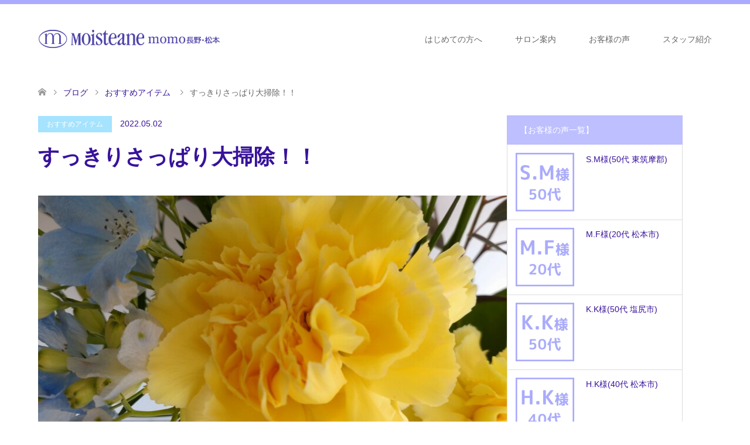

--- FILE ---
content_type: text/html; charset=UTF-8
request_url: https://moisteane-nagano.com/archives/1627
body_size: 17694
content:
<!DOCTYPE html>
<html dir="ltr" lang="ja" prefix="og: https://ogp.me/ns#">
<head>
<meta charset="UTF-8">
<!--[if IE]><meta http-equiv="X-UA-Compatible" content="IE=edge"><![endif]-->
<meta name="viewport" content="width=device-width">

<meta name="description" content="お肌老化の原因の８０％は『紫外線』「紫外線対策で日焼け止めクリーム使用してます！」「こまめに塗り直ししてます！」付けることはとっても大切！！そして落とすこともとってもとっても大切です～ そこで、【日焼け止め使用後の洗顔ポイン...">
<link rel="pingback" href="https://moisteane-nagano.com/xmlrpc.php">
<link rel="shortcut icon" href="https://moisteane-nagano.com/wp-content/uploads/tcd-w/favicon.png">
	<style>img:is([sizes="auto" i], [sizes^="auto," i]) { contain-intrinsic-size: 3000px 1500px }</style>
	
		<!-- All in One SEO 4.8.7.2 - aioseo.com -->
		<title>すっきりさっぱり大掃除！！ | モイスティーヌmomo 長野・松本</title>
	<meta name="robots" content="max-image-preview:large" />
	<meta name="author" content="モイスティーヌmomo"/>
	<link rel="canonical" href="https://moisteane-nagano.com/archives/1627" />
	<meta name="generator" content="All in One SEO (AIOSEO) 4.8.7.2" />
		<meta property="og:locale" content="ja_JP" />
		<meta property="og:site_name" content="モイスティーヌmomo 長野・松本 | 素肌美を追求するモイスティーヌ" />
		<meta property="og:type" content="article" />
		<meta property="og:title" content="すっきりさっぱり大掃除！！ | モイスティーヌmomo 長野・松本" />
		<meta property="og:url" content="https://moisteane-nagano.com/archives/1627" />
		<meta property="og:image" content="https://moisteane-nagano.com/wp-content/uploads/2020/08/nakagosho2.jpg" />
		<meta property="og:image:secure_url" content="https://moisteane-nagano.com/wp-content/uploads/2020/08/nakagosho2.jpg" />
		<meta property="og:image:width" content="1280" />
		<meta property="og:image:height" content="720" />
		<meta property="article:published_time" content="2022-05-02T01:00:39+00:00" />
		<meta property="article:modified_time" content="2022-04-17T09:11:49+00:00" />
		<meta name="twitter:card" content="summary" />
		<meta name="twitter:title" content="すっきりさっぱり大掃除！！ | モイスティーヌmomo 長野・松本" />
		<meta name="twitter:image" content="https://moisteane-nagano.com/wp-content/uploads/2020/08/nakagosho2.jpg" />
		<script type="application/ld+json" class="aioseo-schema">
			{"@context":"https:\/\/schema.org","@graph":[{"@type":"Article","@id":"https:\/\/moisteane-nagano.com\/archives\/1627#article","name":"\u3059\u3063\u304d\u308a\u3055\u3063\u3071\u308a\u5927\u6383\u9664\uff01\uff01 | \u30e2\u30a4\u30b9\u30c6\u30a3\u30fc\u30ccmomo \u9577\u91ce\u30fb\u677e\u672c","headline":"\u3059\u3063\u304d\u308a\u3055\u3063\u3071\u308a\u5927\u6383\u9664\uff01\uff01","author":{"@id":"https:\/\/moisteane-nagano.com\/archives\/author\/mois9790momo#author"},"publisher":{"@id":"https:\/\/moisteane-nagano.com\/#organization"},"image":{"@type":"ImageObject","url":"https:\/\/moisteane-nagano.com\/wp-content\/uploads\/2022\/04\/2022\uff78\uff9a\uff9d\uff7c\uff9e\uff9d\uff78\uff9e-e1649902995710.jpg","width":780,"height":585},"datePublished":"2022-05-02T10:00:39+09:00","dateModified":"2022-04-17T18:11:49+09:00","inLanguage":"ja","mainEntityOfPage":{"@id":"https:\/\/moisteane-nagano.com\/archives\/1627#webpage"},"isPartOf":{"@id":"https:\/\/moisteane-nagano.com\/archives\/1627#webpage"},"articleSection":"\u304a\u3059\u3059\u3081\u30a2\u30a4\u30c6\u30e0"},{"@type":"BreadcrumbList","@id":"https:\/\/moisteane-nagano.com\/archives\/1627#breadcrumblist","itemListElement":[{"@type":"ListItem","@id":"https:\/\/moisteane-nagano.com#listItem","position":1,"name":"\u30db\u30fc\u30e0","item":"https:\/\/moisteane-nagano.com","nextItem":{"@type":"ListItem","@id":"https:\/\/moisteane-nagano.com\/archives\/category\/recommend#listItem","name":"\u304a\u3059\u3059\u3081\u30a2\u30a4\u30c6\u30e0"}},{"@type":"ListItem","@id":"https:\/\/moisteane-nagano.com\/archives\/category\/recommend#listItem","position":2,"name":"\u304a\u3059\u3059\u3081\u30a2\u30a4\u30c6\u30e0","item":"https:\/\/moisteane-nagano.com\/archives\/category\/recommend","nextItem":{"@type":"ListItem","@id":"https:\/\/moisteane-nagano.com\/archives\/1627#listItem","name":"\u3059\u3063\u304d\u308a\u3055\u3063\u3071\u308a\u5927\u6383\u9664\uff01\uff01"},"previousItem":{"@type":"ListItem","@id":"https:\/\/moisteane-nagano.com#listItem","name":"\u30db\u30fc\u30e0"}},{"@type":"ListItem","@id":"https:\/\/moisteane-nagano.com\/archives\/1627#listItem","position":3,"name":"\u3059\u3063\u304d\u308a\u3055\u3063\u3071\u308a\u5927\u6383\u9664\uff01\uff01","previousItem":{"@type":"ListItem","@id":"https:\/\/moisteane-nagano.com\/archives\/category\/recommend#listItem","name":"\u304a\u3059\u3059\u3081\u30a2\u30a4\u30c6\u30e0"}}]},{"@type":"Organization","@id":"https:\/\/moisteane-nagano.com\/#organization","name":"\u30e2\u30a4\u30b9\u30c6\u30a3\u30fc\u30cc\u9577\u91ce\u8ca9\u58f2\u682a\u5f0f\u4f1a\u793e","description":"\u7d20\u808c\u7f8e\u3092\u8ffd\u6c42\u3059\u308b\u30e2\u30a4\u30b9\u30c6\u30a3\u30fc\u30cc","url":"https:\/\/moisteane-nagano.com\/","telephone":"+81262299790","logo":{"@type":"ImageObject","url":"https:\/\/moisteane-nagano.com\/wp-content\/uploads\/2019\/07\/logo_310x34.png","@id":"https:\/\/moisteane-nagano.com\/archives\/1627\/#organizationLogo","width":310,"height":34,"caption":"\u30e2\u30a4\u30b9\u30c6\u30a3\u30fc\u30ccmomo \u9577\u91ce\u30fb\u677e\u672c"},"image":{"@id":"https:\/\/moisteane-nagano.com\/archives\/1627\/#organizationLogo"},"sameAs":["https:\/\/www.instagram.com\/momo_nakagosyo\/"]},{"@type":"Person","@id":"https:\/\/moisteane-nagano.com\/archives\/author\/mois9790momo#author","url":"https:\/\/moisteane-nagano.com\/archives\/author\/mois9790momo","name":"\u30e2\u30a4\u30b9\u30c6\u30a3\u30fc\u30ccmomo","image":{"@type":"ImageObject","@id":"https:\/\/moisteane-nagano.com\/archives\/1627#authorImage","url":"https:\/\/secure.gravatar.com\/avatar\/7c78a9f1c96e2621e31723a69564b5f0539d8324e0683537cadb4815565d48fd?s=96&d=mm&r=g","width":96,"height":96,"caption":"\u30e2\u30a4\u30b9\u30c6\u30a3\u30fc\u30ccmomo"}},{"@type":"WebPage","@id":"https:\/\/moisteane-nagano.com\/archives\/1627#webpage","url":"https:\/\/moisteane-nagano.com\/archives\/1627","name":"\u3059\u3063\u304d\u308a\u3055\u3063\u3071\u308a\u5927\u6383\u9664\uff01\uff01 | \u30e2\u30a4\u30b9\u30c6\u30a3\u30fc\u30ccmomo \u9577\u91ce\u30fb\u677e\u672c","inLanguage":"ja","isPartOf":{"@id":"https:\/\/moisteane-nagano.com\/#website"},"breadcrumb":{"@id":"https:\/\/moisteane-nagano.com\/archives\/1627#breadcrumblist"},"author":{"@id":"https:\/\/moisteane-nagano.com\/archives\/author\/mois9790momo#author"},"creator":{"@id":"https:\/\/moisteane-nagano.com\/archives\/author\/mois9790momo#author"},"image":{"@type":"ImageObject","url":"https:\/\/moisteane-nagano.com\/wp-content\/uploads\/2022\/04\/2022\uff78\uff9a\uff9d\uff7c\uff9e\uff9d\uff78\uff9e-e1649902995710.jpg","@id":"https:\/\/moisteane-nagano.com\/archives\/1627\/#mainImage","width":780,"height":585},"primaryImageOfPage":{"@id":"https:\/\/moisteane-nagano.com\/archives\/1627#mainImage"},"datePublished":"2022-05-02T10:00:39+09:00","dateModified":"2022-04-17T18:11:49+09:00"},{"@type":"WebSite","@id":"https:\/\/moisteane-nagano.com\/#website","url":"https:\/\/moisteane-nagano.com\/","name":"\u30e2\u30a4\u30b9\u30c6\u30a3\u30fc\u30ccmomo \u9577\u91ce\u30fb\u677e\u672c","description":"\u7d20\u808c\u7f8e\u3092\u8ffd\u6c42\u3059\u308b\u30e2\u30a4\u30b9\u30c6\u30a3\u30fc\u30cc","inLanguage":"ja","publisher":{"@id":"https:\/\/moisteane-nagano.com\/#organization"}}]}
		</script>
		<!-- All in One SEO -->

<link rel='dns-prefetch' href='//stats.wp.com' />
<link rel='dns-prefetch' href='//v0.wordpress.com' />
<link rel="alternate" type="application/rss+xml" title="モイスティーヌmomo 長野・松本 &raquo; フィード" href="https://moisteane-nagano.com/feed" />
<link rel="alternate" type="application/rss+xml" title="モイスティーヌmomo 長野・松本 &raquo; コメントフィード" href="https://moisteane-nagano.com/comments/feed" />
<script type="text/javascript">
/* <![CDATA[ */
window._wpemojiSettings = {"baseUrl":"https:\/\/s.w.org\/images\/core\/emoji\/16.0.1\/72x72\/","ext":".png","svgUrl":"https:\/\/s.w.org\/images\/core\/emoji\/16.0.1\/svg\/","svgExt":".svg","source":{"concatemoji":"https:\/\/moisteane-nagano.com\/wp-includes\/js\/wp-emoji-release.min.js?ver=6.8.3"}};
/*! This file is auto-generated */
!function(s,n){var o,i,e;function c(e){try{var t={supportTests:e,timestamp:(new Date).valueOf()};sessionStorage.setItem(o,JSON.stringify(t))}catch(e){}}function p(e,t,n){e.clearRect(0,0,e.canvas.width,e.canvas.height),e.fillText(t,0,0);var t=new Uint32Array(e.getImageData(0,0,e.canvas.width,e.canvas.height).data),a=(e.clearRect(0,0,e.canvas.width,e.canvas.height),e.fillText(n,0,0),new Uint32Array(e.getImageData(0,0,e.canvas.width,e.canvas.height).data));return t.every(function(e,t){return e===a[t]})}function u(e,t){e.clearRect(0,0,e.canvas.width,e.canvas.height),e.fillText(t,0,0);for(var n=e.getImageData(16,16,1,1),a=0;a<n.data.length;a++)if(0!==n.data[a])return!1;return!0}function f(e,t,n,a){switch(t){case"flag":return n(e,"\ud83c\udff3\ufe0f\u200d\u26a7\ufe0f","\ud83c\udff3\ufe0f\u200b\u26a7\ufe0f")?!1:!n(e,"\ud83c\udde8\ud83c\uddf6","\ud83c\udde8\u200b\ud83c\uddf6")&&!n(e,"\ud83c\udff4\udb40\udc67\udb40\udc62\udb40\udc65\udb40\udc6e\udb40\udc67\udb40\udc7f","\ud83c\udff4\u200b\udb40\udc67\u200b\udb40\udc62\u200b\udb40\udc65\u200b\udb40\udc6e\u200b\udb40\udc67\u200b\udb40\udc7f");case"emoji":return!a(e,"\ud83e\udedf")}return!1}function g(e,t,n,a){var r="undefined"!=typeof WorkerGlobalScope&&self instanceof WorkerGlobalScope?new OffscreenCanvas(300,150):s.createElement("canvas"),o=r.getContext("2d",{willReadFrequently:!0}),i=(o.textBaseline="top",o.font="600 32px Arial",{});return e.forEach(function(e){i[e]=t(o,e,n,a)}),i}function t(e){var t=s.createElement("script");t.src=e,t.defer=!0,s.head.appendChild(t)}"undefined"!=typeof Promise&&(o="wpEmojiSettingsSupports",i=["flag","emoji"],n.supports={everything:!0,everythingExceptFlag:!0},e=new Promise(function(e){s.addEventListener("DOMContentLoaded",e,{once:!0})}),new Promise(function(t){var n=function(){try{var e=JSON.parse(sessionStorage.getItem(o));if("object"==typeof e&&"number"==typeof e.timestamp&&(new Date).valueOf()<e.timestamp+604800&&"object"==typeof e.supportTests)return e.supportTests}catch(e){}return null}();if(!n){if("undefined"!=typeof Worker&&"undefined"!=typeof OffscreenCanvas&&"undefined"!=typeof URL&&URL.createObjectURL&&"undefined"!=typeof Blob)try{var e="postMessage("+g.toString()+"("+[JSON.stringify(i),f.toString(),p.toString(),u.toString()].join(",")+"));",a=new Blob([e],{type:"text/javascript"}),r=new Worker(URL.createObjectURL(a),{name:"wpTestEmojiSupports"});return void(r.onmessage=function(e){c(n=e.data),r.terminate(),t(n)})}catch(e){}c(n=g(i,f,p,u))}t(n)}).then(function(e){for(var t in e)n.supports[t]=e[t],n.supports.everything=n.supports.everything&&n.supports[t],"flag"!==t&&(n.supports.everythingExceptFlag=n.supports.everythingExceptFlag&&n.supports[t]);n.supports.everythingExceptFlag=n.supports.everythingExceptFlag&&!n.supports.flag,n.DOMReady=!1,n.readyCallback=function(){n.DOMReady=!0}}).then(function(){return e}).then(function(){var e;n.supports.everything||(n.readyCallback(),(e=n.source||{}).concatemoji?t(e.concatemoji):e.wpemoji&&e.twemoji&&(t(e.twemoji),t(e.wpemoji)))}))}((window,document),window._wpemojiSettings);
/* ]]> */
</script>
<link rel="preconnect" href="https://fonts.googleapis.com">
<link rel="preconnect" href="https://fonts.gstatic.com" crossorigin>
<link href="https://fonts.googleapis.com/css2?family=Noto+Sans+JP:wght@400;600" rel="stylesheet">
<link rel='stylesheet' id='style-css' href='https://moisteane-nagano.com/wp-content/themes/skin_tcd046/style.css?ver=2.1.1' type='text/css' media='all' />
<style id='wp-emoji-styles-inline-css' type='text/css'>

	img.wp-smiley, img.emoji {
		display: inline !important;
		border: none !important;
		box-shadow: none !important;
		height: 1em !important;
		width: 1em !important;
		margin: 0 0.07em !important;
		vertical-align: -0.1em !important;
		background: none !important;
		padding: 0 !important;
	}
</style>
<link rel='stylesheet' id='wp-block-library-css' href='https://moisteane-nagano.com/wp-includes/css/dist/block-library/style.min.css?ver=6.8.3' type='text/css' media='all' />
<style id='classic-theme-styles-inline-css' type='text/css'>
/*! This file is auto-generated */
.wp-block-button__link{color:#fff;background-color:#32373c;border-radius:9999px;box-shadow:none;text-decoration:none;padding:calc(.667em + 2px) calc(1.333em + 2px);font-size:1.125em}.wp-block-file__button{background:#32373c;color:#fff;text-decoration:none}
</style>
<link rel='stylesheet' id='mediaelement-css' href='https://moisteane-nagano.com/wp-includes/js/mediaelement/mediaelementplayer-legacy.min.css?ver=4.2.17' type='text/css' media='all' />
<link rel='stylesheet' id='wp-mediaelement-css' href='https://moisteane-nagano.com/wp-includes/js/mediaelement/wp-mediaelement.min.css?ver=6.8.3' type='text/css' media='all' />
<style id='jetpack-sharing-buttons-style-inline-css' type='text/css'>
.jetpack-sharing-buttons__services-list{display:flex;flex-direction:row;flex-wrap:wrap;gap:0;list-style-type:none;margin:5px;padding:0}.jetpack-sharing-buttons__services-list.has-small-icon-size{font-size:12px}.jetpack-sharing-buttons__services-list.has-normal-icon-size{font-size:16px}.jetpack-sharing-buttons__services-list.has-large-icon-size{font-size:24px}.jetpack-sharing-buttons__services-list.has-huge-icon-size{font-size:36px}@media print{.jetpack-sharing-buttons__services-list{display:none!important}}.editor-styles-wrapper .wp-block-jetpack-sharing-buttons{gap:0;padding-inline-start:0}ul.jetpack-sharing-buttons__services-list.has-background{padding:1.25em 2.375em}
</style>
<style id='global-styles-inline-css' type='text/css'>
:root{--wp--preset--aspect-ratio--square: 1;--wp--preset--aspect-ratio--4-3: 4/3;--wp--preset--aspect-ratio--3-4: 3/4;--wp--preset--aspect-ratio--3-2: 3/2;--wp--preset--aspect-ratio--2-3: 2/3;--wp--preset--aspect-ratio--16-9: 16/9;--wp--preset--aspect-ratio--9-16: 9/16;--wp--preset--color--black: #000000;--wp--preset--color--cyan-bluish-gray: #abb8c3;--wp--preset--color--white: #ffffff;--wp--preset--color--pale-pink: #f78da7;--wp--preset--color--vivid-red: #cf2e2e;--wp--preset--color--luminous-vivid-orange: #ff6900;--wp--preset--color--luminous-vivid-amber: #fcb900;--wp--preset--color--light-green-cyan: #7bdcb5;--wp--preset--color--vivid-green-cyan: #00d084;--wp--preset--color--pale-cyan-blue: #8ed1fc;--wp--preset--color--vivid-cyan-blue: #0693e3;--wp--preset--color--vivid-purple: #9b51e0;--wp--preset--gradient--vivid-cyan-blue-to-vivid-purple: linear-gradient(135deg,rgba(6,147,227,1) 0%,rgb(155,81,224) 100%);--wp--preset--gradient--light-green-cyan-to-vivid-green-cyan: linear-gradient(135deg,rgb(122,220,180) 0%,rgb(0,208,130) 100%);--wp--preset--gradient--luminous-vivid-amber-to-luminous-vivid-orange: linear-gradient(135deg,rgba(252,185,0,1) 0%,rgba(255,105,0,1) 100%);--wp--preset--gradient--luminous-vivid-orange-to-vivid-red: linear-gradient(135deg,rgba(255,105,0,1) 0%,rgb(207,46,46) 100%);--wp--preset--gradient--very-light-gray-to-cyan-bluish-gray: linear-gradient(135deg,rgb(238,238,238) 0%,rgb(169,184,195) 100%);--wp--preset--gradient--cool-to-warm-spectrum: linear-gradient(135deg,rgb(74,234,220) 0%,rgb(151,120,209) 20%,rgb(207,42,186) 40%,rgb(238,44,130) 60%,rgb(251,105,98) 80%,rgb(254,248,76) 100%);--wp--preset--gradient--blush-light-purple: linear-gradient(135deg,rgb(255,206,236) 0%,rgb(152,150,240) 100%);--wp--preset--gradient--blush-bordeaux: linear-gradient(135deg,rgb(254,205,165) 0%,rgb(254,45,45) 50%,rgb(107,0,62) 100%);--wp--preset--gradient--luminous-dusk: linear-gradient(135deg,rgb(255,203,112) 0%,rgb(199,81,192) 50%,rgb(65,88,208) 100%);--wp--preset--gradient--pale-ocean: linear-gradient(135deg,rgb(255,245,203) 0%,rgb(182,227,212) 50%,rgb(51,167,181) 100%);--wp--preset--gradient--electric-grass: linear-gradient(135deg,rgb(202,248,128) 0%,rgb(113,206,126) 100%);--wp--preset--gradient--midnight: linear-gradient(135deg,rgb(2,3,129) 0%,rgb(40,116,252) 100%);--wp--preset--font-size--small: 13px;--wp--preset--font-size--medium: 20px;--wp--preset--font-size--large: 36px;--wp--preset--font-size--x-large: 42px;--wp--preset--spacing--20: 0.44rem;--wp--preset--spacing--30: 0.67rem;--wp--preset--spacing--40: 1rem;--wp--preset--spacing--50: 1.5rem;--wp--preset--spacing--60: 2.25rem;--wp--preset--spacing--70: 3.38rem;--wp--preset--spacing--80: 5.06rem;--wp--preset--shadow--natural: 6px 6px 9px rgba(0, 0, 0, 0.2);--wp--preset--shadow--deep: 12px 12px 50px rgba(0, 0, 0, 0.4);--wp--preset--shadow--sharp: 6px 6px 0px rgba(0, 0, 0, 0.2);--wp--preset--shadow--outlined: 6px 6px 0px -3px rgba(255, 255, 255, 1), 6px 6px rgba(0, 0, 0, 1);--wp--preset--shadow--crisp: 6px 6px 0px rgba(0, 0, 0, 1);}:where(.is-layout-flex){gap: 0.5em;}:where(.is-layout-grid){gap: 0.5em;}body .is-layout-flex{display: flex;}.is-layout-flex{flex-wrap: wrap;align-items: center;}.is-layout-flex > :is(*, div){margin: 0;}body .is-layout-grid{display: grid;}.is-layout-grid > :is(*, div){margin: 0;}:where(.wp-block-columns.is-layout-flex){gap: 2em;}:where(.wp-block-columns.is-layout-grid){gap: 2em;}:where(.wp-block-post-template.is-layout-flex){gap: 1.25em;}:where(.wp-block-post-template.is-layout-grid){gap: 1.25em;}.has-black-color{color: var(--wp--preset--color--black) !important;}.has-cyan-bluish-gray-color{color: var(--wp--preset--color--cyan-bluish-gray) !important;}.has-white-color{color: var(--wp--preset--color--white) !important;}.has-pale-pink-color{color: var(--wp--preset--color--pale-pink) !important;}.has-vivid-red-color{color: var(--wp--preset--color--vivid-red) !important;}.has-luminous-vivid-orange-color{color: var(--wp--preset--color--luminous-vivid-orange) !important;}.has-luminous-vivid-amber-color{color: var(--wp--preset--color--luminous-vivid-amber) !important;}.has-light-green-cyan-color{color: var(--wp--preset--color--light-green-cyan) !important;}.has-vivid-green-cyan-color{color: var(--wp--preset--color--vivid-green-cyan) !important;}.has-pale-cyan-blue-color{color: var(--wp--preset--color--pale-cyan-blue) !important;}.has-vivid-cyan-blue-color{color: var(--wp--preset--color--vivid-cyan-blue) !important;}.has-vivid-purple-color{color: var(--wp--preset--color--vivid-purple) !important;}.has-black-background-color{background-color: var(--wp--preset--color--black) !important;}.has-cyan-bluish-gray-background-color{background-color: var(--wp--preset--color--cyan-bluish-gray) !important;}.has-white-background-color{background-color: var(--wp--preset--color--white) !important;}.has-pale-pink-background-color{background-color: var(--wp--preset--color--pale-pink) !important;}.has-vivid-red-background-color{background-color: var(--wp--preset--color--vivid-red) !important;}.has-luminous-vivid-orange-background-color{background-color: var(--wp--preset--color--luminous-vivid-orange) !important;}.has-luminous-vivid-amber-background-color{background-color: var(--wp--preset--color--luminous-vivid-amber) !important;}.has-light-green-cyan-background-color{background-color: var(--wp--preset--color--light-green-cyan) !important;}.has-vivid-green-cyan-background-color{background-color: var(--wp--preset--color--vivid-green-cyan) !important;}.has-pale-cyan-blue-background-color{background-color: var(--wp--preset--color--pale-cyan-blue) !important;}.has-vivid-cyan-blue-background-color{background-color: var(--wp--preset--color--vivid-cyan-blue) !important;}.has-vivid-purple-background-color{background-color: var(--wp--preset--color--vivid-purple) !important;}.has-black-border-color{border-color: var(--wp--preset--color--black) !important;}.has-cyan-bluish-gray-border-color{border-color: var(--wp--preset--color--cyan-bluish-gray) !important;}.has-white-border-color{border-color: var(--wp--preset--color--white) !important;}.has-pale-pink-border-color{border-color: var(--wp--preset--color--pale-pink) !important;}.has-vivid-red-border-color{border-color: var(--wp--preset--color--vivid-red) !important;}.has-luminous-vivid-orange-border-color{border-color: var(--wp--preset--color--luminous-vivid-orange) !important;}.has-luminous-vivid-amber-border-color{border-color: var(--wp--preset--color--luminous-vivid-amber) !important;}.has-light-green-cyan-border-color{border-color: var(--wp--preset--color--light-green-cyan) !important;}.has-vivid-green-cyan-border-color{border-color: var(--wp--preset--color--vivid-green-cyan) !important;}.has-pale-cyan-blue-border-color{border-color: var(--wp--preset--color--pale-cyan-blue) !important;}.has-vivid-cyan-blue-border-color{border-color: var(--wp--preset--color--vivid-cyan-blue) !important;}.has-vivid-purple-border-color{border-color: var(--wp--preset--color--vivid-purple) !important;}.has-vivid-cyan-blue-to-vivid-purple-gradient-background{background: var(--wp--preset--gradient--vivid-cyan-blue-to-vivid-purple) !important;}.has-light-green-cyan-to-vivid-green-cyan-gradient-background{background: var(--wp--preset--gradient--light-green-cyan-to-vivid-green-cyan) !important;}.has-luminous-vivid-amber-to-luminous-vivid-orange-gradient-background{background: var(--wp--preset--gradient--luminous-vivid-amber-to-luminous-vivid-orange) !important;}.has-luminous-vivid-orange-to-vivid-red-gradient-background{background: var(--wp--preset--gradient--luminous-vivid-orange-to-vivid-red) !important;}.has-very-light-gray-to-cyan-bluish-gray-gradient-background{background: var(--wp--preset--gradient--very-light-gray-to-cyan-bluish-gray) !important;}.has-cool-to-warm-spectrum-gradient-background{background: var(--wp--preset--gradient--cool-to-warm-spectrum) !important;}.has-blush-light-purple-gradient-background{background: var(--wp--preset--gradient--blush-light-purple) !important;}.has-blush-bordeaux-gradient-background{background: var(--wp--preset--gradient--blush-bordeaux) !important;}.has-luminous-dusk-gradient-background{background: var(--wp--preset--gradient--luminous-dusk) !important;}.has-pale-ocean-gradient-background{background: var(--wp--preset--gradient--pale-ocean) !important;}.has-electric-grass-gradient-background{background: var(--wp--preset--gradient--electric-grass) !important;}.has-midnight-gradient-background{background: var(--wp--preset--gradient--midnight) !important;}.has-small-font-size{font-size: var(--wp--preset--font-size--small) !important;}.has-medium-font-size{font-size: var(--wp--preset--font-size--medium) !important;}.has-large-font-size{font-size: var(--wp--preset--font-size--large) !important;}.has-x-large-font-size{font-size: var(--wp--preset--font-size--x-large) !important;}
:where(.wp-block-post-template.is-layout-flex){gap: 1.25em;}:where(.wp-block-post-template.is-layout-grid){gap: 1.25em;}
:where(.wp-block-columns.is-layout-flex){gap: 2em;}:where(.wp-block-columns.is-layout-grid){gap: 2em;}
:root :where(.wp-block-pullquote){font-size: 1.5em;line-height: 1.6;}
</style>
<link rel='stylesheet' id='cptch_stylesheet-css' href='https://moisteane-nagano.com/wp-content/plugins/captcha-bws/css/front_end_style.css?ver=5.2.5' type='text/css' media='all' />
<link rel='stylesheet' id='dashicons-css' href='https://moisteane-nagano.com/wp-includes/css/dashicons.min.css?ver=6.8.3' type='text/css' media='all' />
<link rel='stylesheet' id='cptch_desktop_style-css' href='https://moisteane-nagano.com/wp-content/plugins/captcha-bws/css/desktop_style.css?ver=5.2.5' type='text/css' media='all' />
<link rel='stylesheet' id='contact-form-7-css' href='https://moisteane-nagano.com/wp-content/plugins/contact-form-7/includes/css/styles.css?ver=6.1.2' type='text/css' media='all' />
<link rel='stylesheet' id='default-icon-styles-css' href='https://moisteane-nagano.com/wp-content/plugins/svg-vector-icon-plugin/public/../admin/css/wordpress-svg-icon-plugin-style.min.css?ver=6.8.3' type='text/css' media='all' />
<link rel='stylesheet' id='tcd-maps-css' href='https://moisteane-nagano.com/wp-content/plugins/tcd-google-maps/admin.css?ver=6.8.3' type='text/css' media='all' />
<link rel='stylesheet' id='sharedaddy-css' href='https://moisteane-nagano.com/wp-content/plugins/jetpack/modules/sharedaddy/sharing.css?ver=15.0.2' type='text/css' media='all' />
<link rel='stylesheet' id='social-logos-css' href='https://moisteane-nagano.com/wp-content/plugins/jetpack/_inc/social-logos/social-logos.min.css?ver=15.0.2' type='text/css' media='all' />
<style>:root {
  --tcd-font-type1: Arial,"Hiragino Sans","Yu Gothic Medium","Meiryo",sans-serif;
  --tcd-font-type2: "Times New Roman",Times,"Yu Mincho","游明朝","游明朝体","Hiragino Mincho Pro",serif;
  --tcd-font-type3: Palatino,"Yu Kyokasho","游教科書体","UD デジタル 教科書体 N","游明朝","游明朝体","Hiragino Mincho Pro","Meiryo",serif;
  --tcd-font-type-logo: "Noto Sans JP",sans-serif;
}</style>
<!--n2css--><!--n2js--><script type="text/javascript" src="https://moisteane-nagano.com/wp-includes/js/jquery/jquery.min.js?ver=3.7.1" id="jquery-core-js"></script>
<script type="text/javascript" src="https://moisteane-nagano.com/wp-includes/js/jquery/jquery-migrate.min.js?ver=3.4.1" id="jquery-migrate-js"></script>
<link rel="https://api.w.org/" href="https://moisteane-nagano.com/wp-json/" /><link rel="alternate" title="JSON" type="application/json" href="https://moisteane-nagano.com/wp-json/wp/v2/posts/1627" /><link rel='shortlink' href='https://wp.me/paQpKR-qf' />
<link rel="alternate" title="oEmbed (JSON)" type="application/json+oembed" href="https://moisteane-nagano.com/wp-json/oembed/1.0/embed?url=https%3A%2F%2Fmoisteane-nagano.com%2Farchives%2F1627" />
<link rel="alternate" title="oEmbed (XML)" type="text/xml+oembed" href="https://moisteane-nagano.com/wp-json/oembed/1.0/embed?url=https%3A%2F%2Fmoisteane-nagano.com%2Farchives%2F1627&#038;format=xml" />
	<style>img#wpstats{display:none}</style>
		
<link rel="stylesheet" href="https://moisteane-nagano.com/wp-content/themes/skin_tcd046/css/design-plus.css?ver=2.1.1">
<link rel="stylesheet" href="https://moisteane-nagano.com/wp-content/themes/skin_tcd046/css/sns-botton.css?ver=2.1.1">
<link rel="stylesheet" href="https://moisteane-nagano.com/wp-content/themes/skin_tcd046/css/responsive.css?ver=2.1.1">
<link rel="stylesheet" href="https://moisteane-nagano.com/wp-content/themes/skin_tcd046/css/footer-bar.css?ver=2.1.1">

<script src="https://moisteane-nagano.com/wp-content/themes/skin_tcd046/js/jquery.easing.1.3.js?ver=2.1.1"></script>
<script src="https://moisteane-nagano.com/wp-content/themes/skin_tcd046/js/jscript.js?ver=2.1.1"></script>
<script src="https://moisteane-nagano.com/wp-content/themes/skin_tcd046/js/comment.js?ver=2.1.1"></script>
<script src="https://moisteane-nagano.com/wp-content/themes/skin_tcd046/js/header_fix.js?ver=2.1.1"></script>
<style type="text/css">
body, input, textarea { font-family: var(--tcd-font-type1); }
.rich_font { font-family: var(--tcd-font-type1);  }
.rich_font_logo { font-family: var(--tcd-font-type-logo); font-weight: bold !important;}

#header .logo { font-size:24px; }
.fix_top.header_fix #header .logo { font-size:20px; }
#footer_logo .logo { font-size:24px; }
#post_title { font-size:36px; }
body, .post_content { font-size:14px; }

@media screen and (max-width:991px) {
  #header .logo { font-size:18px; }
  .mobile_fix_top.header_fix #header .logo { font-size:18px; }
  #post_title { font-size:20px; }
  body, .post_content { font-size:14px; }
}




.image {
overflow: hidden;
-webkit-transition: 0.35s;
-moz-transition: 0.35s;
-ms-transition: 0.35s;
transition: 0.35s;
}
.image img {
-webkit-transform: scale(1);
-webkit-transition-property: opacity, scale, -webkit-transform;
-webkit-transition: 0.35s;
-moz-transform: scale(1);
-moz-transition-property: opacity, scale, -moz-transform;
-moz-transition: 0.35s;
-ms-transform: scale(1);
-ms-transition-property: opacity, scale, -ms-transform;
-ms-transition: 0.35s;
-o-transform: scale(1);
-o-transition-property: opacity, scale, -o-transform;
-o-transition: 0.35s;
transform: scale(1);
transition-property: opacity, scale, -webkit-transform;
transition: 0.35s;
-webkit-backface-visibility:hidden; backface-visibility:hidden;
}
.image:hover img, a:hover .image img {
 -webkit-transform: scale(1.2); -moz-transform: scale(1.2); -ms-transform: scale(1.2); -o-transform: scale(1.2); transform: scale(1.2);
}

.headline_bg_l, .headline_bg, ul.meta .category span, .page_navi a:hover, .page_navi span.current, .page_navi p.back a:hover,
#post_pagination p, #post_pagination a:hover, #previous_next_post2 a:hover, .single-news #post_meta_top .date, .single-campaign #post_meta_top .date, ol#voice_list .info .voice_button a:hover, .voice_user .voice_name, .voice_course .course_button a, .side_headline,.widget .wp-block-heading, #footer_top,
#comment_header ul li a:hover, #comment_header ul li.comment_switch_active a, #comment_header #comment_closed p, #submit_comment
{ background-color:#BDBFFF; }

.page_navi a:hover, .page_navi span.current, #post_pagination p, #comment_header ul li.comment_switch_active a, #comment_header #comment_closed p, #guest_info input:focus, #comment_textarea textarea:focus
{ border-color:#BDBFFF; }

#comment_header ul li.comment_switch_active a:after, #comment_header #comment_closed p:after
{ border-color:#BDBFFF transparent transparent transparent; }

a:hover, #global_menu > ul > li > a:hover, #bread_crumb li a, #bread_crumb li.home a:hover:before, ul.meta .date, .footer_headline, .footer_widget a:hover,
#post_title, #previous_next_post a:hover, #previous_next_post a:hover:before, #previous_next_post a:hover:after,
#recent_news .info .date, .course_category .course_category_headline, .course_category .info .headline, ol#voice_list .info .voice_name, dl.interview dt, .voice_course .course_button a:hover, ol#staff_list .info .staff_name, .staff_info .staff_detail .staff_name, .staff_info .staff_detail .staff_social_link li a:hover:before,
.styled_post_list1 .date, .collapse_category_list li a:hover, .tcdw_course_list_widget .course_list li .image, .side_widget.tcdw_banner_list_widget .side_headline, ul.banner_list li .image,
#index_content1 .caption .headline, #index_course li .image, #index_news .date, #index_voice li .info .voice_name, #index_blog .headline, .table.pb_pricemenu td.menu, .side_widget .campaign_list .date, .side_widget .news_list .date, .side_widget .staff_list .staff_name, .side_widget .voice_list .voice_name
{ color:#38129B; }

#footer_bottom, a.index_blog_button:hover, .widget_search #search-btn input:hover, .widget_search #searchsubmit:hover, .widget.google_search #searchsubmit:hover, #submit_comment:hover, #header_slider .slick-dots li button:hover, #header_slider .slick-dots li.slick-active button
{ background-color:#38129B; }

.post_content a, .custom-html-widget a, .custom-html-widget a:hover { color:#38129B; }

#archive_wrapper, #related_post ol { background-color:rgba(189,191,255,0.15); }
#index_course li.noimage .image, .course_category .noimage .imagebox, .tcdw_course_list_widget .course_list li.noimage .image { background:rgba(189,191,255,0.3); }

#index_blog, #footer_widget, .course_categories li a.active, .course_categories li a:hover, .styled_post_list1_tabs li { background-color:rgba(149,151,254,0.15); }
#index_topics { background:rgba(149,151,254,0.7); }
#header { border-top-color:rgba(149,151,254,0.8); }

@media screen and (min-width:992px) {
  .fix_top.header_fix #header { background-color:rgba(149,151,254,0.8); }
  #global_menu ul ul a { background-color:#BDBFFF; }
  #global_menu ul ul a:hover { background-color:#38129B; }
}
@media screen and (max-width:991px) {
  a.menu_button.active { background:rgba(149,151,254,0.8); };
  .mobile_fix_top.header_fix #header { background-color:rgba(149,151,254,0.8); }
  #global_menu { background-color:#BDBFFF; }
  #global_menu a:hover { background-color:#38129B; }
}
@media screen and (max-width:991px) {
  .mobile_fix_top.header_fix #header { background-color:rgba(149,151,254,0.8); }
}

@media only screen and (max-width: 991px) {
#global_menu a, #global_menu > ul > li > a {
color: #fff !important;
font-size: 15px;
}

#bread_crumb li a {
    font-size: 120%;
}

/* ① テーブル自体を縮める＆横スクロール保険 */
.post_content table {
  width: 100% !important;
  max-width: 100% !important;
  border-collapse: collapse;
}
@media (max-width: 768px) {
  .post_content table {
    display: block;
    overflow-x: auto;
    -webkit-overflow-scrolling: touch;
  }
}

/* ② セルの固定幅/高さをなかったことにする（インライン強制打消し） */
.post_content table th,
.post_content table td {
  width: auto !important;
  max-width: 100% !important;
  height: auto !important;
  white-space: normal !important;
  word-break: break-word;
  overflow-wrap: anywhere;
  box-sizing: border-box;
}

/* ③ “style属性にwidth/heightを含む要素”をさらに上から矯正（保険） */
.post_content table[style*="width"],
.post_content table[style*="height"],
.post_content th[style*="width"],
.post_content th[style*="height"],
.post_content td[style*="width"],
.post_content td[style*="height"] {
  width: auto !important;
  height: auto !important;
}

/* ④ 画像はセル内で縮む */
.post_content table img {
  max-width: 100%;
  height: auto;
}

/* ⑤ 念のため：本文ラッパで横切れを許可 */
.post_content { overflow-x: visible; }

</style>

<style type="text/css"></style>		<style type="text/css" id="wp-custom-css">
			h3.style {
  padding: .5em .75em !important;
  background-color:#4c42a8;
  font-weight:bold !important; 
  color:#fff;
  border-radius: 4px;

}

h3.style2 {
  padding: .5em .75em !important;
  background-color:#bdbfff;
  font-weight:bold !important; 
  color:#fff;
  border-radius: 4px;

}

h3.style3 {
  padding: .5em .75em !important;
  background-color:#EFF0FF;
  font-weight:bold !important; 
  color:#333399;
  border-radius: 4px;

}

h3.style4 {
  padding: .5em .75em !important;
  background-color:#6EC2C4;
  font-weight:bold !important; 
  color:#fff;
  border-radius: 4px;

}
h3.style-bw {
  padding: .5em .75em !important;
  background-color:#9a868d;
  font-weight:bold !important; 
  color:#fff;
  border-radius: 4px;

}
h3.style-cl {
  position: relative;
  background: #dfefff;
  box-shadow: 0px 0px 0px 5px #dfefff;
  border: dashed 2px white;
  font-weight:bold !important; 
  padding: 0.2em 0.5em;
  color: #181f7a;
}

h3.style-cl:after {
  position: absolute;
  content: '';
  left: -7px;
  top: -7px;
  border-width: 0 0 15px 15px;
  border-style: solid;
  border-color: #fff #fff #a8d4ff;
  box-shadow: 1px 1px 1px rgba(0, 0, 0, 0.15);
}

h4.style {
  padding: .5em .75em !important;
  background-color:#EFF0FF;
  font-weight:bold !important; 
  color:#333399;
  border-radius: 4px;

}
h4.style2 {
  padding: .5em .75em !important;
  background-color:#f5f5f5;
  font-weight:bold !important; 
  color:#666; 
  border-radius: 4px;

}
h4.style3 {
  padding: .5em .75em !important;
  background-color:#bdbfff;
  font-weight:bold !important;
  color:#fff;
  border-radius: 4px;

}

h3.style22b {
  padding: .5em .75em !important;
  background-color:#7b76b8;
  font-weight:bold !important;
  color:#fff;
  border-radius: 4px;

}

h4.style22b {
	  padding: .5em .75em !important;
  border-bottom: double 5px #444;
	font-weight:bold !important;
	font-size: 1.4em !important;
}
		</style>
		</head>
<body id="body" class="wp-singular post-template-default single single-post postid-1627 single-format-standard wp-embed-responsive wp-theme-skin_tcd046 fix_top mobile_fix_top">


 <div id="header" class="clearfix">
  <div class="header_inner">
   <div id="header_logo">
    <div id="logo_image">
 <div class="logo">
  <a href="https://moisteane-nagano.com/" title="モイスティーヌmomo 長野・松本" data-label="モイスティーヌmomo 長野・松本"><img class="h_logo" src="https://moisteane-nagano.com/wp-content/uploads/2019/07/logo_310x34.png?1769242441" alt="モイスティーヌmomo 長野・松本" title="モイスティーヌmomo 長野・松本" /></a>
 </div>
</div>
<div id="logo_image_fixed">
 <p class="logo"><a href="https://moisteane-nagano.com/" title="モイスティーヌmomo 長野・松本"><img class="s_logo" src="https://moisteane-nagano.com/wp-content/uploads/2019/07/logo_310x34.png?1769242441" alt="モイスティーヌmomo 長野・松本" title="モイスティーヌmomo 長野・松本" /></a></p>
</div>
   </div>

      <a href="#" class="menu_button"><span>menu</span></a>
   <div id="global_menu">
    <ul id="menu-%e3%83%a1%e3%82%a4%e3%83%b3%e3%83%a1%e3%83%8b%e3%83%a5%e3%83%bc" class="menu"><li id="menu-item-127" class="menu-item menu-item-type-post_type menu-item-object-page menu-item-127"><a href="https://moisteane-nagano.com/about">はじめての方へ</a></li>
<li id="menu-item-153" class="menu-item menu-item-type-post_type menu-item-object-page menu-item-has-children menu-item-153"><a href="https://moisteane-nagano.com/salon">サロン案内</a>
<ul class="sub-menu">
	<li id="menu-item-93" class="menu-item menu-item-type-post_type menu-item-object-page menu-item-93"><a href="https://moisteane-nagano.com/salon/nakagosho">モイスティーヌmomo 中御所サロン</a></li>
	<li id="menu-item-99" class="menu-item menu-item-type-post_type menu-item-object-page menu-item-99"><a href="https://moisteane-nagano.com/salon/matsumoto">モイスティーヌmomo 松本サロン</a></li>
	<li id="menu-item-170" class="menu-item menu-item-type-post_type menu-item-object-page menu-item-170"><a href="https://moisteane-nagano.com/salon/group">モイスティーヌ長野販売グループサロン</a></li>
</ul>
</li>
<li id="menu-item-188" class="menu-item menu-item-type-custom menu-item-object-custom menu-item-188"><a href="/archives/voice/">お客様の声</a></li>
<li id="menu-item-189" class="menu-item menu-item-type-custom menu-item-object-custom menu-item-189"><a href="/archives/staff/">スタッフ紹介</a></li>
</ul>   </div>
     </div>
 </div><!-- END #header -->

 <div id="main_contents" class="clearfix">


<div id="bread_crumb">

<ul class="clearfix" itemscope itemtype="https://schema.org/BreadcrumbList">
 <li itemprop="itemListElement" itemscope itemtype="https://schema.org/ListItem" class="home"><a itemprop="item" href="https://moisteane-nagano.com/"><span itemprop="name">ホーム</span></a><meta itemprop="position" content="1" /></li>

 <li itemprop="itemListElement" itemscope itemtype="https://schema.org/ListItem"><a itemprop="item" href="https://moisteane-nagano.com/%e3%83%96%e3%83%ad%e3%82%b0%e4%b8%80%e8%a6%a7%e3%83%9a%e3%83%bc%e3%82%b8"><span itemprop="name">ブログ</span></a><meta itemprop="position" content="2" /></li>
 <li itemprop="itemListElement" itemscope itemtype="https://schema.org/ListItem">
    <a itemprop="item" href="https://moisteane-nagano.com/archives/category/recommend"><span itemprop="name">おすすめアイテム</span></a>
     <meta itemprop="position" content="3" /></li>
 <li itemprop="itemListElement" itemscope itemtype="https://schema.org/ListItem" class="last"><span itemprop="name">すっきりさっぱり大掃除！！</span><meta itemprop="position" content="4" /></li>

</ul>
</div>

<div id="main_col" class="clearfix">

<div id="left_col">

 
 <div id="article">

  <ul id="post_meta_top" class="meta clearfix">
   <li class="category"><a href="https://moisteane-nagano.com/archives/category/recommend" style="background-color:rgba(143,221,255,0.8);">おすすめアイテム</a></li>   <li class="date"><time class="entry-date updated" datetime="2022-04-17T18:11:49+09:00">2022.05.02</time></li>  </ul>

  <h1 id="post_title" class="rich_font">すっきりさっぱり大掃除！！</h1>

  
      <div id="post_image">
   <img width="800" height="600" src="https://moisteane-nagano.com/wp-content/uploads/2022/04/2022ｸﾚﾝｼﾞﾝｸﾞ-800x600.jpg" class="attachment-post-thumbnail size-post-thumbnail wp-post-image" alt="" decoding="async" fetchpriority="high" srcset="https://moisteane-nagano.com/wp-content/uploads/2022/04/2022ｸﾚﾝｼﾞﾝｸﾞ-800x600.jpg 800w, https://moisteane-nagano.com/wp-content/uploads/2022/04/2022ｸﾚﾝｼﾞﾝｸﾞ-768x576.jpg 768w, https://moisteane-nagano.com/wp-content/uploads/2022/04/2022ｸﾚﾝｼﾞﾝｸﾞ-1600x1200.jpg 1600w, https://moisteane-nagano.com/wp-content/uploads/2022/04/2022ｸﾚﾝｼﾞﾝｸﾞ-1150x863.jpg 1150w, https://moisteane-nagano.com/wp-content/uploads/2022/04/2022ｸﾚﾝｼﾞﾝｸﾞ-e1649902995710.jpg 780w" sizes="(max-width: 800px) 100vw, 800px" />  </div>
    
    
  <div class="post_content clearfix">
   <p><strong>お肌老化の原因の８０％は<span style="color: #ff6600;">『紫外線』</span></strong><i class="wp-svg-confused confused"></i><br />
「紫外線対策で日焼け止めクリーム使用してます！」<br />
「こまめに塗り直ししてます！」<br />
付けることはとっても大切！！そして<strong>落とすこともとってもとっても大切</strong>です～ <i class="wp-svg-music music"></i><br />
そこで、<strong>【日焼け止め使用後の洗顔ポイント】</strong>をご紹介します！</p>
<h3 class="style2">◆Point1【クレンジングセラムをしっかり使う】</h3>
<p>クレンジングセラムをお肌に乗せる際は、お顔の凹凸に合わせて、ゆっくりしっかりなじませましょう。<br />
小鼻の脇や、乾燥しやすいお口回りに、落としきれていない日焼け止めがうっすらと白く残っていることがあります。<br />
汚れがお肌に残っていると、その後のスキンコンディショナーでのお手入れの効率が下がり、とってももったいないのです。<br />
また、ＵＶ材の付け足しをたくさんする季節などは、<strong>クレンジングセラムをいつもより1プッシュ程多く使う</strong>こともおすすめです。<br />
<img decoding="async" class="size-full wp-image-7275 aligncenter" src="https://moisteane-nagano.com/wp-content/uploads/2022/04/2022ｸﾚ-e1649902932614.jpg" alt="" width="780" height="596" /></p>
<h3 class="style2">◆Point2【ディープ洗顔を定期的に】</h3>
<p>日焼け止めには、紫外線からお肌を守る為に必要な、<br />
<strong>「紫外線吸収剤」</strong>や<strong>「紫外線散乱剤」</strong>が含まれています。<br />
それらが毛穴の中に残ったままですと、酸化しお肌にダメージを与え、肌トラブルを引き起こしたり、肌老化を促進させます。</p>
<p>そんな、毛穴の奥深くの汚れを優しく取り除いてくれるのが、<br />
ディープセラムとスキンコンディショナーで行う<span style="color: #0000ff;"><strong>『ディープ洗顔』</strong></span>です。<br />
定期的に行うことが、透明感のある魅力的なお肌へいち早く導く鍵となります。<br />
※ディープ洗顔の頻度は、お肌の状態によって異なります。詳しくは担当アドバイザーにお問合せ下さい。<br />
<img decoding="async" class="size-full wp-image-7276 aligncenter" src="https://moisteane-nagano.com/wp-content/uploads/2022/04/2022ディープ-e1649902911500.jpg" alt="" width="780" height="591" /><br />
一日の疲れとともに、お肌の汚れも正しく取り除き、さわやかな季節を健やかなお肌でお過ごしくださいね。</p>
<div class="sharedaddy sd-sharing-enabled"><div class="robots-nocontent sd-block sd-social sd-social-icon-text sd-sharing"><h3 class="sd-title">共有:</h3><div class="sd-content"><ul><li class="share-custom share-custom-line"><a rel="nofollow noopener noreferrer"
				data-shared="sharing-custom-1627"
				class="share-custom share-custom-line sd-button share-icon"
				href="https://moisteane-nagano.com/archives/1627?share=custom-1714355010"
				target="_blank"
				aria-labelledby="sharing-custom-1627"
				>
				<span id="sharing-custom-1627" hidden>クリックして LINE で共有 (新しいウィンドウで開きます)</span>
				<span style="background-image:url(&quot;https://moisteane-nagano.com/wp-content/uploads/2024/04/line16x16.jpg&quot;);">LINE</span>
			</a></li><li class="share-x"><a rel="nofollow noopener noreferrer"
				data-shared="sharing-x-1627"
				class="share-x sd-button share-icon"
				href="https://moisteane-nagano.com/archives/1627?share=x"
				target="_blank"
				aria-labelledby="sharing-x-1627"
				>
				<span id="sharing-x-1627" hidden>クリックして X で共有 (新しいウィンドウで開きます)</span>
				<span>X</span>
			</a></li><li class="share-facebook"><a rel="nofollow noopener noreferrer"
				data-shared="sharing-facebook-1627"
				class="share-facebook sd-button share-icon"
				href="https://moisteane-nagano.com/archives/1627?share=facebook"
				target="_blank"
				aria-labelledby="sharing-facebook-1627"
				>
				<span id="sharing-facebook-1627" hidden>Facebook で共有するにはクリックしてください (新しいウィンドウで開きます)</span>
				<span>Facebook</span>
			</a></li><li class="share-email"><a rel="nofollow noopener noreferrer"
				data-shared="sharing-email-1627"
				class="share-email sd-button share-icon"
				href="mailto:?subject=%5B%E5%85%B1%E6%9C%89%E6%8A%95%E7%A8%BF%5D%20%E3%81%99%E3%81%A3%E3%81%8D%E3%82%8A%E3%81%95%E3%81%A3%E3%81%B1%E3%82%8A%E5%A4%A7%E6%8E%83%E9%99%A4%EF%BC%81%EF%BC%81&#038;body=https%3A%2F%2Fmoisteane-nagano.com%2Farchives%2F1627&#038;share=email"
				target="_blank"
				aria-labelledby="sharing-email-1627"
				data-email-share-error-title="メールの設定は完了していますか ?" data-email-share-error-text="メールでの共有に問題がある場合、お使いのブラウザーにメールアドレスが設定されていない可能性があります。 新しいメールアドレスの作成が必要になることがあります。" data-email-share-nonce="262cc5b3d9" data-email-share-track-url="https://moisteane-nagano.com/archives/1627?share=email">
				<span id="sharing-email-1627" hidden>クリックして友達にメールでリンクを送信 (新しいウィンドウで開きます)</span>
				<span>メールアドレス</span>
			</a></li><li class="share-print"><a rel="nofollow noopener noreferrer"
				data-shared="sharing-print-1627"
				class="share-print sd-button share-icon"
				href="https://moisteane-nagano.com/archives/1627#print?share=print"
				target="_blank"
				aria-labelledby="sharing-print-1627"
				>
				<span id="sharing-print-1627" hidden>クリックして印刷 (新しいウィンドウで開きます)</span>
				<span>印刷</span>
			</a></li><li class="share-end"></li></ul></div></div></div>     </div>

  
    <ul id="post_meta_bottom" class="clearfix">
   <li class="post_author">投稿者: <a href="https://moisteane-nagano.com/archives/author/mois9790momo" title="モイスティーヌmomo の投稿" rel="author">モイスティーヌmomo</a></li>   <li class="post_category"><a href="https://moisteane-nagano.com/archives/category/recommend" rel="category tag">おすすめアイテム</a></li>        </ul>
  
    <div id="previous_next_post" class="clearfix">
   <div class='prev_post'><a href='https://moisteane-nagano.com/archives/4614' title='透明感あふれる肌を手に入れる！！' data-mobile-title='前の記事'><span class='title'>透明感あふれる肌を手に入れる！！</span></a></div>
<div class='next_post'><a href='https://moisteane-nagano.com/archives/7991' title='Happy　Halloween' data-mobile-title='次の記事'><span class='title'>Happy　Halloween</span></a></div>
  </div>
  
 </div><!-- END #article -->

  
 
  <div id="related_post">
  <h2 class="headline headline_bg">関連記事</h2>
  <ol class="clearfix">
      <li>
    <a href="https://moisteane-nagano.com/archives/6029">
     <div class="image">
       <img width="270" height="174" src="https://moisteane-nagano.com/wp-content/uploads/2026/01/bb952a336698a423374f78619edc5d67-270x174.jpg" class="attachment-size2 size-size2 wp-post-image" alt="" decoding="async" loading="lazy" srcset="https://moisteane-nagano.com/wp-content/uploads/2026/01/bb952a336698a423374f78619edc5d67-270x174.jpg 270w, https://moisteane-nagano.com/wp-content/uploads/2026/01/bb952a336698a423374f78619edc5d67-456x296.jpg 456w" sizes="auto, (max-width: 270px) 100vw, 270px" />     </div>
     <h3 class="title">未来の素肌を育てるスキンケア</h3>
    </a>
   </li>
      <li>
    <a href="https://moisteane-nagano.com/archives/12984">
     <div class="image">
       <img width="270" height="174" src="https://moisteane-nagano.com/wp-content/uploads/2025/12/c4fccd8dd11f976ecc6c1e574569794a-270x174.jpg" class="attachment-size2 size-size2 wp-post-image" alt="" decoding="async" loading="lazy" srcset="https://moisteane-nagano.com/wp-content/uploads/2025/12/c4fccd8dd11f976ecc6c1e574569794a-270x174.jpg 270w, https://moisteane-nagano.com/wp-content/uploads/2025/12/c4fccd8dd11f976ecc6c1e574569794a-456x296.jpg 456w" sizes="auto, (max-width: 270px) 100vw, 270px" />     </div>
     <h3 class="title">冬の紫外線対策、今日からできること</h3>
    </a>
   </li>
      <li>
    <a href="https://moisteane-nagano.com/archives/6628">
     <div class="image">
       <img width="270" height="174" src="https://moisteane-nagano.com/wp-content/uploads/2025/12/151b9eb9a3c04dc28c704f744ce31867-270x174.jpg" class="attachment-size2 size-size2 wp-post-image" alt="" decoding="async" loading="lazy" srcset="https://moisteane-nagano.com/wp-content/uploads/2025/12/151b9eb9a3c04dc28c704f744ce31867-270x174.jpg 270w, https://moisteane-nagano.com/wp-content/uploads/2025/12/151b9eb9a3c04dc28c704f744ce31867-456x296.jpg 456w" sizes="auto, (max-width: 270px) 100vw, 270px" />     </div>
     <h3 class="title">乾燥が引き起こす肌トラブル、今こそ対策を</h3>
    </a>
   </li>
      <li>
    <a href="https://moisteane-nagano.com/archives/12920">
     <div class="image">
       <img width="270" height="174" src="https://moisteane-nagano.com/wp-content/uploads/2025/11/3f7bc145c27e07ebdc29f203c7335b09-270x174.jpg" class="attachment-size2 size-size2 wp-post-image" alt="" decoding="async" loading="lazy" srcset="https://moisteane-nagano.com/wp-content/uploads/2025/11/3f7bc145c27e07ebdc29f203c7335b09-270x174.jpg 270w, https://moisteane-nagano.com/wp-content/uploads/2025/11/3f7bc145c27e07ebdc29f203c7335b09-456x296.jpg 456w" sizes="auto, (max-width: 270px) 100vw, 270px" />     </div>
     <h3 class="title">毛穴もお部屋も、年末すっきり大作戦</h3>
    </a>
   </li>
      <li>
    <a href="https://moisteane-nagano.com/archives/12865">
     <div class="image">
       <img width="270" height="174" src="https://moisteane-nagano.com/wp-content/uploads/2025/11/16625161902f8afbf6d6cd4384d148fb-270x174.jpg" class="attachment-size2 size-size2 wp-post-image" alt="" decoding="async" loading="lazy" srcset="https://moisteane-nagano.com/wp-content/uploads/2025/11/16625161902f8afbf6d6cd4384d148fb-270x174.jpg 270w, https://moisteane-nagano.com/wp-content/uploads/2025/11/16625161902f8afbf6d6cd4384d148fb-456x296.jpg 456w" sizes="auto, (max-width: 270px) 100vw, 270px" />     </div>
     <h3 class="title">美と健康は“リズム”から</h3>
    </a>
   </li>
      <li>
    <a href="https://moisteane-nagano.com/archives/12829">
     <div class="image">
       <img width="270" height="174" src="https://moisteane-nagano.com/wp-content/uploads/2025/10/3c7d183f1b71f6dde829c8ff17289f4b-270x174.jpg" class="attachment-size2 size-size2 wp-post-image" alt="" decoding="async" loading="lazy" srcset="https://moisteane-nagano.com/wp-content/uploads/2025/10/3c7d183f1b71f6dde829c8ff17289f4b-270x174.jpg 270w, https://moisteane-nagano.com/wp-content/uploads/2025/10/3c7d183f1b71f6dde829c8ff17289f4b-456x296.jpg 456w" sizes="auto, (max-width: 270px) 100vw, 270px" />     </div>
     <h3 class="title">今日の手肌に、ちいさなやさしさを</h3>
    </a>
   </li>
     </ol>
 </div>
  
 



  <div id="comments">

 


 
 </div><!-- #comment end -->


</div><!-- END #left_col -->


  <div id="side_col">
  <div class="widget side_widget clearfix tcdw_voice_list_widget" id="tcdw_voice_list_widget-3">
<div class="side_headline"><span>【お客様の声一覧】  </span></div>

<ol class="voice_list">
      <li class="clearfix">
      <a href="https://moisteane-nagano.com/archives/voice/197" title="S.M様(50代)">
                <div class="image">
        <img width="200" height="200" src="https://moisteane-nagano.com/wp-content/uploads/2021/08/guest_sm50-200x200.jpg" class="attachment-size6 size-size6 wp-post-image" alt="SM様50代" decoding="async" loading="lazy" srcset="https://moisteane-nagano.com/wp-content/uploads/2021/08/guest_sm50-200x200.jpg 200w, https://moisteane-nagano.com/wp-content/uploads/2021/08/guest_sm50-150x150.jpg 150w, https://moisteane-nagano.com/wp-content/uploads/2021/08/guest_sm50.jpg 300w" sizes="auto, (max-width: 200px) 100vw, 200px" />        </div>
                <div class="voice_info">
        <div class="voice_name">S.M様<span>(50代 東筑摩郡)</span></div>
                </div>
      </a>
      </li>
         <li class="clearfix">
      <a href="https://moisteane-nagano.com/archives/voice/200" title="M.F様(20代)">
                <div class="image">
        <img width="200" height="200" src="https://moisteane-nagano.com/wp-content/uploads/2021/08/guest_mf20-200x200.jpg" class="attachment-size6 size-size6 wp-post-image" alt="MF様20代" decoding="async" loading="lazy" srcset="https://moisteane-nagano.com/wp-content/uploads/2021/08/guest_mf20-200x200.jpg 200w, https://moisteane-nagano.com/wp-content/uploads/2021/08/guest_mf20-150x150.jpg 150w, https://moisteane-nagano.com/wp-content/uploads/2021/08/guest_mf20.jpg 300w" sizes="auto, (max-width: 200px) 100vw, 200px" />        </div>
                <div class="voice_info">
        <div class="voice_name">M.F様<span>(20代 松本市)</span></div>
                </div>
      </a>
      </li>
         <li class="clearfix">
      <a href="https://moisteane-nagano.com/archives/voice/198" title="K.K様(50代)">
                <div class="image">
        <img width="200" height="200" src="https://moisteane-nagano.com/wp-content/uploads/2021/08/guest_kk50-200x200.jpg" class="attachment-size6 size-size6 wp-post-image" alt="KK様50代" decoding="async" loading="lazy" srcset="https://moisteane-nagano.com/wp-content/uploads/2021/08/guest_kk50-200x200.jpg 200w, https://moisteane-nagano.com/wp-content/uploads/2021/08/guest_kk50-150x150.jpg 150w, https://moisteane-nagano.com/wp-content/uploads/2021/08/guest_kk50.jpg 300w" sizes="auto, (max-width: 200px) 100vw, 200px" />        </div>
                <div class="voice_info">
        <div class="voice_name">K.K様<span>(50代 塩尻市)</span></div>
                </div>
      </a>
      </li>
         <li class="clearfix">
      <a href="https://moisteane-nagano.com/archives/voice/201" title="H.K様（40代）">
                <div class="image">
        <img width="200" height="200" src="https://moisteane-nagano.com/wp-content/uploads/2021/08/guest_hk40-200x200.jpg" class="attachment-size6 size-size6 wp-post-image" alt="HK様40代" decoding="async" loading="lazy" srcset="https://moisteane-nagano.com/wp-content/uploads/2021/08/guest_hk40-200x200.jpg 200w, https://moisteane-nagano.com/wp-content/uploads/2021/08/guest_hk40-150x150.jpg 150w, https://moisteane-nagano.com/wp-content/uploads/2021/08/guest_hk40.jpg 300w" sizes="auto, (max-width: 200px) 100vw, 200px" />        </div>
                <div class="voice_info">
        <div class="voice_name">H.K様<span>(40代 松本市)</span></div>
                </div>
      </a>
      </li>
         <li class="clearfix">
      <a href="https://moisteane-nagano.com/archives/voice/193" title="Y.K様(50代)">
                <div class="image">
        <img width="200" height="200" src="https://moisteane-nagano.com/wp-content/uploads/2021/08/guest_yk50-200x200.jpg" class="attachment-size6 size-size6 wp-post-image" alt="YK様50代" decoding="async" loading="lazy" srcset="https://moisteane-nagano.com/wp-content/uploads/2021/08/guest_yk50-200x200.jpg 200w, https://moisteane-nagano.com/wp-content/uploads/2021/08/guest_yk50-150x150.jpg 150w, https://moisteane-nagano.com/wp-content/uploads/2021/08/guest_yk50.jpg 300w" sizes="auto, (max-width: 200px) 100vw, 200px" />        </div>
                <div class="voice_info">
        <div class="voice_name">Y.K様<span>(50代 塩尻市)</span></div>
                </div>
      </a>
      </li>
   </ol>
</div>
<div class="widget side_widget clearfix tcdw_campaign_list_widget" id="tcdw_campaign_list_widget-3">
<div class="side_headline"><span>【キャンペーン一覧】    <a class="archive_link" href="https://moisteane-nagano.com/archives/campaign">一覧ページ</a>
  </span></div>

<ol class="campaign_list">
      <li>
      <a href="https://moisteane-nagano.com/archives/campaign/mbath20-instagramcp" title="モイスチャーバス20年思い出シェア、インスタグラム投稿企画スタート！">
        <div class="image">
        <img width="456" height="296" src="https://moisteane-nagano.com/wp-content/uploads/2025/12/7723408e08d374926b77a050e42c669a-456x296.jpg" class="attachment-size4 size-size4 wp-post-image" alt="" decoding="async" loading="lazy" srcset="https://moisteane-nagano.com/wp-content/uploads/2025/12/7723408e08d374926b77a050e42c669a-456x296.jpg 456w, https://moisteane-nagano.com/wp-content/uploads/2025/12/7723408e08d374926b77a050e42c669a-270x174.jpg 270w" sizes="auto, (max-width: 456px) 100vw, 456px" />        </div>
                <p class="date">2026.01.01</p>
                <div class="title">モイスチャーバス20年思い出シェア、インスタグラム投稿企…</div>
      </a>
      </li>
         <li>
      <a href="https://moisteane-nagano.com/archives/campaign/bihadanowa-2025" title="『美肌の輪広めたい 2025』開催中！">
        <div class="image">
        <img width="456" height="296" src="https://moisteane-nagano.com/wp-content/uploads/2025/11/Bihadanowa2025-456x296.jpg" class="attachment-size4 size-size4 wp-post-image" alt="美肌の輪広めたい2025" decoding="async" loading="lazy" srcset="https://moisteane-nagano.com/wp-content/uploads/2025/11/Bihadanowa2025-456x296.jpg 456w, https://moisteane-nagano.com/wp-content/uploads/2025/11/Bihadanowa2025-270x174.jpg 270w" sizes="auto, (max-width: 456px) 100vw, 456px" />        </div>
                <p class="date">2025.12.01</p>
                <div class="title">『美肌の輪広めたい 2025』開催中！</div>
      </a>
      </li>
         <li>
      <a href="https://moisteane-nagano.com/archives/campaign/mcard" title="「モイスティーヌ・エムカード」ご入会＆ご利用キャンペーン！">
        <div class="image">
        <img width="456" height="296" src="https://moisteane-nagano.com/wp-content/uploads/2024/07/71cbb34b3540f435d30f2daaea9f2d04-456x296.jpg" class="attachment-size4 size-size4 wp-post-image" alt="モイスティーヌエムカードキャンペーン" decoding="async" loading="lazy" srcset="https://moisteane-nagano.com/wp-content/uploads/2024/07/71cbb34b3540f435d30f2daaea9f2d04-456x296.jpg 456w, https://moisteane-nagano.com/wp-content/uploads/2024/07/71cbb34b3540f435d30f2daaea9f2d04-270x174.jpg 270w" sizes="auto, (max-width: 456px) 100vw, 456px" />        </div>
                <p class="date">2025.12.01</p>
                <div class="title">「モイスティーヌ・エムカード」ご入会＆ご利用キャンペーン…</div>
      </a>
      </li>
         <li>
      <a href="https://moisteane-nagano.com/archives/campaign/moisteane-magazine2510" title="クイズに答えて　素敵な商品をGETしよう！">
        <div class="image">
        <img width="456" height="296" src="https://moisteane-nagano.com/wp-content/uploads/2025/10/1352e016fde2df10a83e1235f55c38a0-456x296.jpg" class="attachment-size4 size-size4 wp-post-image" alt="" decoding="async" loading="lazy" srcset="https://moisteane-nagano.com/wp-content/uploads/2025/10/1352e016fde2df10a83e1235f55c38a0-456x296.jpg 456w, https://moisteane-nagano.com/wp-content/uploads/2025/10/1352e016fde2df10a83e1235f55c38a0-270x174.jpg 270w" sizes="auto, (max-width: 456px) 100vw, 456px" />        </div>
                <p class="date">2025.10.14</p>
                <div class="title">クイズに答えて　素敵な商品をGETしよう！</div>
      </a>
      </li>
   </ol>
</div>
<div class="widget side_widget clearfix widget_calendar" id="calendar-3">
<div id="calendar_wrap" class="calendar_wrap"><table id="wp-calendar" class="wp-calendar-table">
	<caption>2026年1月</caption>
	<thead>
	<tr>
		<th scope="col" aria-label="月曜日">月</th>
		<th scope="col" aria-label="火曜日">火</th>
		<th scope="col" aria-label="水曜日">水</th>
		<th scope="col" aria-label="木曜日">木</th>
		<th scope="col" aria-label="金曜日">金</th>
		<th scope="col" aria-label="土曜日">土</th>
		<th scope="col" aria-label="日曜日">日</th>
	</tr>
	</thead>
	<tbody>
	<tr>
		<td colspan="3" class="pad">&nbsp;</td><td>1</td><td>2</td><td>3</td><td>4</td>
	</tr>
	<tr>
		<td><a href="https://moisteane-nagano.com/archives/date/2026/01/05" aria-label="2026年1月5日 に投稿を公開">5</a></td><td>6</td><td>7</td><td>8</td><td>9</td><td>10</td><td>11</td>
	</tr>
	<tr>
		<td><a href="https://moisteane-nagano.com/archives/date/2026/01/12" aria-label="2026年1月12日 に投稿を公開">12</a></td><td>13</td><td>14</td><td>15</td><td>16</td><td><a href="https://moisteane-nagano.com/archives/date/2026/01/17" aria-label="2026年1月17日 に投稿を公開">17</a></td><td>18</td>
	</tr>
	<tr>
		<td>19</td><td>20</td><td><a href="https://moisteane-nagano.com/archives/date/2026/01/21" aria-label="2026年1月21日 に投稿を公開">21</a></td><td>22</td><td>23</td><td id="today">24</td><td>25</td>
	</tr>
	<tr>
		<td>26</td><td>27</td><td>28</td><td>29</td><td>30</td><td>31</td>
		<td class="pad" colspan="1">&nbsp;</td>
	</tr>
	</tbody>
	</table><nav aria-label="前と次の月" class="wp-calendar-nav">
		<span class="wp-calendar-nav-prev"><a href="https://moisteane-nagano.com/archives/date/2025/12">&laquo; 12月</a></span>
		<span class="pad">&nbsp;</span>
		<span class="wp-calendar-nav-next">&nbsp;</span>
	</nav></div></div>
<div class="widget side_widget clearfix widget_nav_menu" id="nav_menu-8">
<div class="menu-%e3%83%95%e3%83%83%e3%82%bf%e3%83%a1%e3%83%8b%e3%83%a5%e3%83%bc-container"><ul id="menu-%e3%83%95%e3%83%83%e3%82%bf%e3%83%a1%e3%83%8b%e3%83%a5%e3%83%bc" class="menu"><li id="menu-item-244" class="menu-item menu-item-type-post_type menu-item-object-page menu-item-244"><a href="https://moisteane-nagano.com/about">はじめての方へ</a></li>
<li id="menu-item-245" class="menu-item menu-item-type-post_type menu-item-object-page menu-item-has-children menu-item-245"><a href="https://moisteane-nagano.com/salon">サロン案内</a>
<ul class="sub-menu">
	<li id="menu-item-246" class="menu-item menu-item-type-post_type menu-item-object-page menu-item-246"><a href="https://moisteane-nagano.com/salon/nakagosho">モイスティーヌmomo 中御所サロン</a></li>
	<li id="menu-item-247" class="menu-item menu-item-type-post_type menu-item-object-page menu-item-247"><a href="https://moisteane-nagano.com/salon/matsumoto">モイスティーヌmomo 松本サロン</a></li>
	<li id="menu-item-248" class="menu-item menu-item-type-post_type menu-item-object-page menu-item-248"><a href="https://moisteane-nagano.com/salon/group">モイスティーヌ長野販売グループサロン</a></li>
</ul>
</li>
<li id="menu-item-249" class="menu-item menu-item-type-post_type_archive menu-item-object-voice menu-item-249"><a href="https://moisteane-nagano.com/archives/voice">お客様の声</a></li>
<li id="menu-item-2922" class="menu-item menu-item-type-custom menu-item-object-custom menu-item-2922"><a href="https://moisteane-nagano.com/archives/campaign">キャンペーン</a></li>
<li id="menu-item-250" class="menu-item menu-item-type-post_type_archive menu-item-object-staff menu-item-250"><a href="https://moisteane-nagano.com/archives/staff">スタッフ紹介</a></li>
<li id="menu-item-432" class="menu-item menu-item-type-post_type menu-item-object-page menu-item-432"><a href="https://moisteane-nagano.com/idea">私たちの理念</a></li>
<li id="menu-item-945" class="menu-item menu-item-type-custom menu-item-object-custom menu-item-945"><a href="https://www.moisteane.com/products/">商品ラインナップ</a></li>
<li id="menu-item-251" class="menu-item menu-item-type-post_type menu-item-object-page menu-item-privacy-policy menu-item-251"><a rel="privacy-policy" href="https://moisteane-nagano.com/privacy-policy">プライバシーポリシー</a></li>
</ul></div></div>
 </div>
 

</div><!-- END #main_col -->


 </div><!-- END #main_contents -->

   
 <div id="footer_top">
  <div class="footer_inner">

   <!-- footer logo -->
   <div id="footer_logo">
    <div class="logo_area">
 <p class="logo"><a href="https://moisteane-nagano.com/" title="モイスティーヌmomo 長野・松本"><img class="f_logo" src="https://moisteane-nagano.com/wp-content/uploads/2019/07/logo_mb_250x27.png?1769242441" alt="モイスティーヌmomo 長野・松本" title="モイスティーヌmomo 長野・松本" /></a></p>
</div>
   </div>

      <p id="footer_address">
        〒380-0935 長野市中御所2-17-10 パークサイド中御所    <span class="ml10">TEL 026-229-9790</span>   </p>
   
      <!-- social button -->
   <ul class="clearfix" id="footer_social_link">
                <li class="insta"><a href="https://www.instagram.com/momo_nakagosyo/" target="_blank">Instagram</a></li>
           </ul>
   
  </div><!-- END #footer_top_inner -->
 </div><!-- END #footer_top -->

 <div id="footer_bottom">
  <div class="footer_inner">

   <p id="copyright"><span>Copyright </span>&copy; <a href="https://moisteane-nagano.com/">モイスティーヌmomo 長野・松本</a>. All Rights Reserved.</p>

   <div id="return_top">
    <a href="#body"><span>PAGE TOP</span></a>
   </div><!-- END #return_top -->

  </div><!-- END #footer_bottom_inner -->
 </div><!-- END #footer_bottom -->



<script>


jQuery(document).ready(function($){



});
</script>

<!-- facebook share button code -->
<div id="fb-root"></div>
<script>
(function(d, s, id) {
  var js, fjs = d.getElementsByTagName(s)[0];
  if (d.getElementById(id)) return;
  js = d.createElement(s); js.id = id;
  js.src = "//connect.facebook.net/ja_JP/sdk.js#xfbml=1&version=v2.5";
  fjs.parentNode.insertBefore(js, fjs);
}(document, 'script', 'facebook-jssdk'));
</script>


<script type="speculationrules">
{"prefetch":[{"source":"document","where":{"and":[{"href_matches":"\/*"},{"not":{"href_matches":["\/wp-*.php","\/wp-admin\/*","\/wp-content\/uploads\/*","\/wp-content\/*","\/wp-content\/plugins\/*","\/wp-content\/themes\/skin_tcd046\/*","\/*\\?(.+)"]}},{"not":{"selector_matches":"a[rel~=\"nofollow\"]"}},{"not":{"selector_matches":".no-prefetch, .no-prefetch a"}}]},"eagerness":"conservative"}]}
</script>

	<script type="text/javascript">
		window.WPCOM_sharing_counts = {"https:\/\/moisteane-nagano.com\/archives\/1627":1627};
	</script>
				<script type="text/javascript" src="https://moisteane-nagano.com/wp-includes/js/comment-reply.min.js?ver=6.8.3" id="comment-reply-js" async="async" data-wp-strategy="async"></script>
<script type="text/javascript" src="https://moisteane-nagano.com/wp-includes/js/dist/hooks.min.js?ver=4d63a3d491d11ffd8ac6" id="wp-hooks-js"></script>
<script type="text/javascript" src="https://moisteane-nagano.com/wp-includes/js/dist/i18n.min.js?ver=5e580eb46a90c2b997e6" id="wp-i18n-js"></script>
<script type="text/javascript" id="wp-i18n-js-after">
/* <![CDATA[ */
wp.i18n.setLocaleData( { 'text direction\u0004ltr': [ 'ltr' ] } );
/* ]]> */
</script>
<script type="text/javascript" src="https://moisteane-nagano.com/wp-content/plugins/contact-form-7/includes/swv/js/index.js?ver=6.1.2" id="swv-js"></script>
<script type="text/javascript" id="contact-form-7-js-translations">
/* <![CDATA[ */
( function( domain, translations ) {
	var localeData = translations.locale_data[ domain ] || translations.locale_data.messages;
	localeData[""].domain = domain;
	wp.i18n.setLocaleData( localeData, domain );
} )( "contact-form-7", {"translation-revision-date":"2025-09-30 07:44:19+0000","generator":"GlotPress\/4.0.1","domain":"messages","locale_data":{"messages":{"":{"domain":"messages","plural-forms":"nplurals=1; plural=0;","lang":"ja_JP"},"This contact form is placed in the wrong place.":["\u3053\u306e\u30b3\u30f3\u30bf\u30af\u30c8\u30d5\u30a9\u30fc\u30e0\u306f\u9593\u9055\u3063\u305f\u4f4d\u7f6e\u306b\u7f6e\u304b\u308c\u3066\u3044\u307e\u3059\u3002"],"Error:":["\u30a8\u30e9\u30fc:"]}},"comment":{"reference":"includes\/js\/index.js"}} );
/* ]]> */
</script>
<script type="text/javascript" id="contact-form-7-js-before">
/* <![CDATA[ */
var wpcf7 = {
    "api": {
        "root": "https:\/\/moisteane-nagano.com\/wp-json\/",
        "namespace": "contact-form-7\/v1"
    }
};
/* ]]> */
</script>
<script type="text/javascript" src="https://moisteane-nagano.com/wp-content/plugins/contact-form-7/includes/js/index.js?ver=6.1.2" id="contact-form-7-js"></script>
<script type="text/javascript" id="jetpack-stats-js-before">
/* <![CDATA[ */
_stq = window._stq || [];
_stq.push([ "view", JSON.parse("{\"v\":\"ext\",\"blog\":\"160255421\",\"post\":\"1627\",\"tz\":\"9\",\"srv\":\"moisteane-nagano.com\",\"j\":\"1:15.0.2\"}") ]);
_stq.push([ "clickTrackerInit", "160255421", "1627" ]);
/* ]]> */
</script>
<script type="text/javascript" src="https://stats.wp.com/e-202604.js" id="jetpack-stats-js" defer="defer" data-wp-strategy="defer"></script>
<script type="text/javascript" id="sharing-js-js-extra">
/* <![CDATA[ */
var sharing_js_options = {"lang":"en","counts":"1","is_stats_active":"1"};
/* ]]> */
</script>
<script type="text/javascript" src="https://moisteane-nagano.com/wp-content/plugins/jetpack/_inc/build/sharedaddy/sharing.min.js?ver=15.0.2" id="sharing-js-js"></script>
<script type="text/javascript" id="sharing-js-js-after">
/* <![CDATA[ */
var windowOpen;
			( function () {
				function matches( el, sel ) {
					return !! (
						el.matches && el.matches( sel ) ||
						el.msMatchesSelector && el.msMatchesSelector( sel )
					);
				}

				document.body.addEventListener( 'click', function ( event ) {
					if ( ! event.target ) {
						return;
					}

					var el;
					if ( matches( event.target, 'a.share-x' ) ) {
						el = event.target;
					} else if ( event.target.parentNode && matches( event.target.parentNode, 'a.share-x' ) ) {
						el = event.target.parentNode;
					}

					if ( el ) {
						event.preventDefault();

						// If there's another sharing window open, close it.
						if ( typeof windowOpen !== 'undefined' ) {
							windowOpen.close();
						}
						windowOpen = window.open( el.getAttribute( 'href' ), 'wpcomx', 'menubar=1,resizable=1,width=600,height=350' );
						return false;
					}
				} );
			} )();
var windowOpen;
			( function () {
				function matches( el, sel ) {
					return !! (
						el.matches && el.matches( sel ) ||
						el.msMatchesSelector && el.msMatchesSelector( sel )
					);
				}

				document.body.addEventListener( 'click', function ( event ) {
					if ( ! event.target ) {
						return;
					}

					var el;
					if ( matches( event.target, 'a.share-facebook' ) ) {
						el = event.target;
					} else if ( event.target.parentNode && matches( event.target.parentNode, 'a.share-facebook' ) ) {
						el = event.target.parentNode;
					}

					if ( el ) {
						event.preventDefault();

						// If there's another sharing window open, close it.
						if ( typeof windowOpen !== 'undefined' ) {
							windowOpen.close();
						}
						windowOpen = window.open( el.getAttribute( 'href' ), 'wpcomfacebook', 'menubar=1,resizable=1,width=600,height=400' );
						return false;
					}
				} );
			} )();
/* ]]> */
</script>
</body>
</html>
